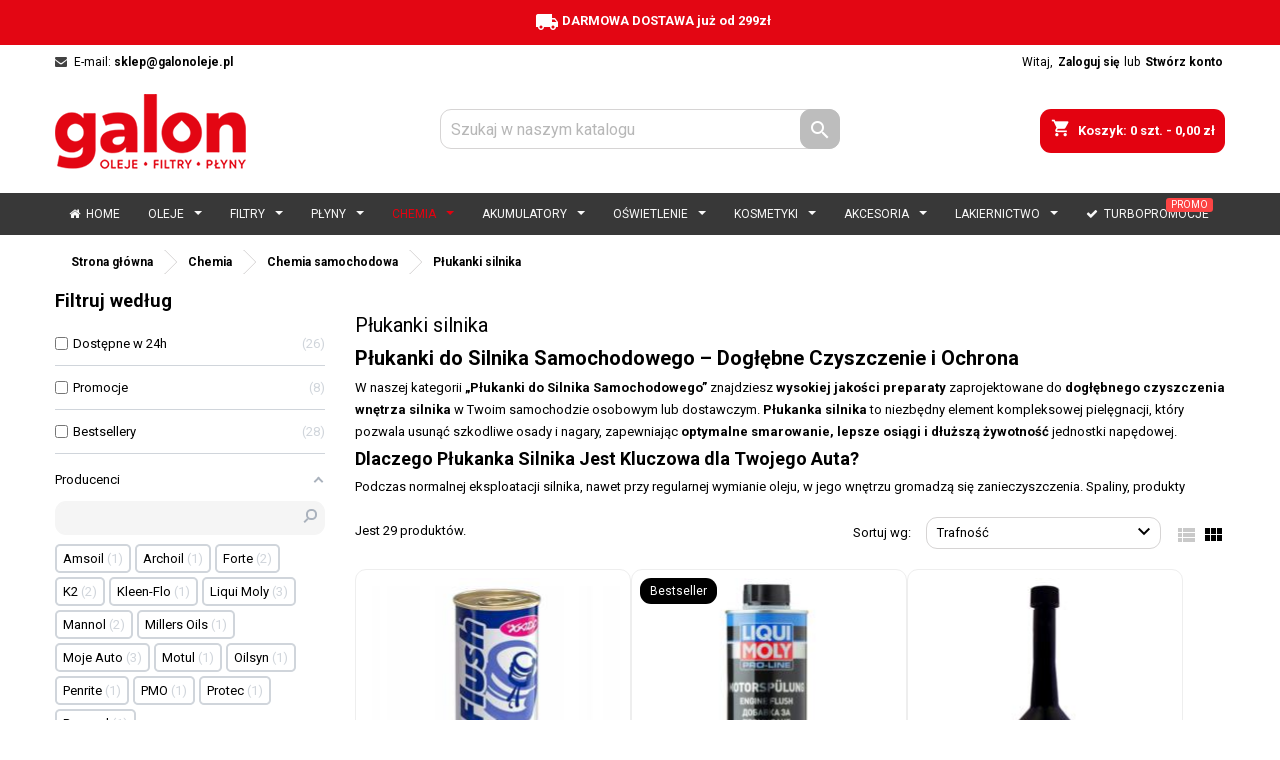

--- FILE ---
content_type: text/html; charset=utf-8
request_url: https://galonoleje.pl/index.php
body_size: 371
content:
[{"id_index":"2945053-0-2","id_product":2945053,"id_attribute":0,"id_lang":2,"id_category":668,"category_path":["Strona g\u0142\u00f3wna","Chemia","Chemia samochodowa","P\u0142ukanki silnika"],"name":"XADO Vita Flush Intensive 250ml - p\u0142ukanka silnika","attributes":[],"id_manufacturer":96,"manufacturer_name":"Xado","price_sale":32,"price_sale_tax_excl":26.02,"price_main":32,"price_main_tax_excl":26.02,"is_available":true,"condition":"new","ean":"4820024942898","isbn":"1","mpn":"XA40101 XA40201","upc":"","reference":"XA40101"},{"id_index":"424-0-2","id_product":424,"id_attribute":0,"id_lang":2,"id_category":668,"category_path":["Strona g\u0142\u00f3wna","Chemia","Chemia samochodowa","P\u0142ukanki silnika"],"name":"LIQUI MOLY Pro-Line Engine Flush 500ml - p\u0142ukanka silnika","attributes":[],"id_manufacturer":9,"manufacturer_name":"Liqui Moly","price_sale":36.9,"price_sale_tax_excl":30,"price_main":36.9,"price_main_tax_excl":30,"is_available":true,"condition":"new","ean":"4100420208102","isbn":"4","mpn":"2662","upc":"","reference":"P\u0141Y000025"},{"id_index":"447-0-2","id_product":447,"id_attribute":0,"id_lang":2,"id_category":668,"category_path":["Strona g\u0142\u00f3wna","Chemia","Chemia samochodowa","P\u0142ukanki silnika"],"name":"MILLERS OILS Engine Flush 250ml - p\u0142ukanka silnika","attributes":[],"id_manufacturer":11,"manufacturer_name":"Millers Oils","price_sale":24.9,"price_sale_tax_excl":20.24,"price_main":24.9,"price_main_tax_excl":20.24,"is_available":true,"condition":"new","ean":"","isbn":"2","mpn":"5777","upc":"","reference":"DOD000030"}]

--- FILE ---
content_type: text/html; charset=utf-8
request_url: https://galonoleje.pl/module/freeshippingamountdisplay/block
body_size: 239
content:
{"cartHTML":"\n<div class=\"row shipping-amount-display cart \">\n\t<div class=\"inner\">\n\t\t<p class=\"text\">\n\t\t\t<span class=\"line\">\n\t\t\t\t<span class=\"filled-line\" style=\"width: 0%; background: #e31d27;\">\n\t\t\t\t\t<span class=\"truck\"><i class=\"material-icons\" style=\"padding-left: 12px;\">local_shipping<\/i><\/span>\n\t\t\t\t<\/span>\n\t\t\t<\/span>\n\t\t\t\t\t\t\t<strong>Do darmowej dostawy brakuje:<\/strong>\n\t\t\t\t<span class=\"price\">299,00\u00a0z\u0142<\/span>\n\t\t\t\t\t<\/p>\n\t<\/div>\n<\/div>\n","customHTML":"\n<div class=\"row shipping-amount-display custom \">\n\t<div class=\"inner\">\n\t\t<p class=\"text\">\n\t\t\t<span class=\"line\">\n\t\t\t\t<span class=\"filled-line\" style=\"width: 0%; background: #e31d27;\">\n\t\t\t\t\t<span class=\"truck\"><i class=\"material-icons\" style=\"padding-left: 12px;\">local_shipping<\/i><\/span>\n\t\t\t\t<\/span>\n\t\t\t<\/span>\n\t\t\t\t\t\t\t<strong>Do darmowej dostawy brakuje:<\/strong>\n\t\t\t\t<span class=\"price\">299,00\u00a0z\u0142<\/span>\n\t\t\t\t\t<\/p>\n\t<\/div>\n<\/div>\n","productHTML":"\n<div class=\"row shipping-amount-display product \">\n\t<div style=\"margin-bottom: 25px;\">\n\t\t<p class=\"text\">\n\t\t<strong>Dostawa ju\u017c od:<\/strong>\n\t\t\t<a target=\"_blank\" href=\"\/content\/26-koszty-dostawy-i-platnosci\"><span class=\"price\"> 7,99 z\u0142 <span class=\"material-icons\">info<\/a><\/span><\/span><\/a>\n\t\t<\/p>\n\t<\/div>\n\t<div class=\"inner\">\n\t\t<p class=\"text\">\n\t\t\t<span class=\"line\">\n\t\t\t\t<span class=\"filled-line\" style=\"width: 0%; background: #e31d27;\">\n\t\t\t\t\t<span class=\"truck\"><i class=\"material-icons\" style=\"padding-left: 12px;\">local_shipping<\/i><\/span>\n\t\t\t\t<\/span>\n\t\t\t<\/span>\n\t\t\t\t\t\t\t<strong>Do darmowej dostawy brakuje:<\/strong>\n\t\t\t\t<span class=\"price\">299,00\u00a0z\u0142<\/span>\n\t\t\t\t\t<\/p>\n\t<\/div>\n<\/div>\n"}

--- FILE ---
content_type: application/javascript
request_url: https://ruch-osm.sysadvisors.pl/widget.js
body_size: 8422
content:
if(!window.fetch) {
  var req = new XMLHttpRequest();
  req.open('GET', 'https://cdnjs.cloudflare.com/polyfill/v3/polyfill.js?version=4.8.0&features=fetch', false);
  req.send();
  eval(req.responseText);
}
if(!window.Promise) {
  var req = new XMLHttpRequest();
  req.open('GET', 'https://cdnjs.cloudflare.com/polyfill/v3/polyfill.js?version=4.8.0&features=Promise', false);
  req.send();
  eval(req.responseText);
}

var RuchWidget = function (el, opts, jquery) {
	this.env = {
		baseLink : 'https://ruch-osm.sysadvisors.pl/',
		isSandbox: 0,
		isCodFilter: 0,
		isPointTypeFilter: 0,
		isDeliveryFilter: 0,
        initialDelivery: 0,
		initialType: 'ALLTYPE',
	};

	if (opts.loadCb) this.loadCb = opts.loadCb;
	if (opts.selectCb) this.selectCb = opts.selectCb;
	if (opts.initialAddress) this.initialAddress = opts.initialAddress;
	if (opts.sandbox) this.sandbox = opts.sandbox;
	if (opts.baseLink) this.base = opts.baseLink;
	if (opts.showCodFilter) this.showCodFilter = opts.showCodFilter;
	if (opts.showPointTypeFilter) this.showPointTypeFilter = opts.showPointTypeFilter;
	if (opts.showDeliveryFilter) this.showDeliveryFilter = opts.showDeliveryFilter;
	if (opts.initialDelivery ) this.selectedDelivery = opts.initialDelivery;
	if (opts.initialType) this.selectedType = opts.initialType;
	if (opts.readyCb) this.readyCb = opts.readyCb;
	if (typeof opts.animation !== 'undefined') this.animation = opts.animation;

	this.base = (this.base) ? this.base : this.env['baseLink'];
	this.url = this.base + 'api.php';
	this.el = null;
	this.allpts = [];
	this.pts = null;
	this.pts_ind = null;
	this.apkt = -1;
	this.tune = false;
	this.map = null;
	this.provider = null;
	this.searchMark = null;
	this.listMax = 500;
	this.listLen = 30;
	this.laDegKm = 111.2;
	this.loDegKm = 68.5;
	this.maxDist = 12;
	this.maxTested = 20;
	this.testedShow = 5;
	this.icons = {};
	this.icons_b = {};
	this.type_i = ['R', 'P', 'U', 'A'];
	this.type_png = {'R': 'marker-icon-orlen.png', 'P': 'marker-icon-orlen.png', 'U': 'marker-icon-orlen.png', 'A': 'marker-icon-orlen.png'};
	this.type_txt = {'R': 'Kiosk/Salonik', 'P': 'Punkt partnerski', 'U': 'Punkt partnerski', 'A': 'Orlen Paczka'};
	this.type_filter = {'PSD': 'Punkt Sprzedaży Detalicznej', 'PSP': 'Punkt Sprzedaży Prasy', 'PPP': 'Punkt pozaprasowy', 'APM': 'APM'};
	this.methods = null;
	this.prices = {};
	this.markerClusters = null;
	this.mks = [];
	this.mks_i = {};
	this.tested = [];
	this.selected = null;
	this.type = ['R', 'P', 'U', 'A'];
	this.type_st = ['R', 'P', 'U', 'A'];
	this.type_api = [];
    this.ptmap = {};
	this.map_y = 500;
	this.state = 0;
	this.notfound = false;
	this.filtering = false;
	this.txt_error = 'Wystąpił błąd wczytywania listy punktów. Odśwież stronę aby spróbować ponownie.';
	this.txt_zoomin = 'Przybliż mapę, aby wyświetlić listę punktów';
	this.txt_select = 'Wybierz ten punkt';
	this.txt_search = 'Wpisz miasto lub kod';
	this.pr = 'id-' + Math.floor(new Date().valueOf() * Math.random()) + '-';
	this.showCodFilter = (this.showCodFilter) ? this.showCodFilter : this.env['isCodFilter'];
	this.showPointTypeFilter = (this.showPointTypeFilter) ? this.showPointTypeFilter : this.env['isPointTypeFilter'];
	this.showDeliveryFilter = (this.showDeliveryFilter) ? this.showDeliveryFilter : this.env['isDeliveryFilter'];

	this.cod = 0;
	this.selectedType = (this.selectedType) ? this.selectedType : this.env['initialType'];
	this.selectedDelivery = (this.selectedDelivery) ? this.selectedDelivery : this.env['initialDelivery'];
	this.loadCb = (this.loadCb) ? this.loadCb : null;
	this.readyCb = (this.readyCb) ? this.readyCb : null;
	this.selectCb = (this.selectCb) ? this.selectCb : null;
	this.initialAddress = (this.initialAddress) ? this.initialAddress : '';
	this.animation = (this.animation) ? this.animation : 400;
	this.sandbox = (this.sandbox) ? this.sandbox : this.env['isSandbox'];

    if (typeof(jquery) !== 'undefined') this.jq = jquery;
	else 
	   if (typeof($) !== 'undefined') this.jq = $;
	if (typeof(this.jq) === 'undefined') {
	   alert('Niedostępna biblioteka JQuery');
	   return;
	}
	if (this.el != null) return false;
	this.el = el;
};

RuchWidget.prototype.constructor = RuchWidget;

RuchWidget.prototype.init = function () {
	this.jq('#' + this.el).hide();
	var r1 = '<div id="' + this.pr + 'ruch_container"><div class="ruch_widget" id="' + this.pr + 'ruch_widget"></div><input type="hidden" name="' + this.pr + 'ruch_selpkt" id="' + this.pr + 'ruch_selpkt" /><br/><div class="ruch_title" id="' + this.pr + 'ruch_selpkt_desc" style=""></div></div>';
	this.jq(r1).appendTo(this.jq('#' + this.el));
	var r2 = '<div class="searchBar" id="' + this.pr + 'searchBar"><div class="ruch_widget_inp_wrapper"><input placeholder="' + this.txt_search + '" type="text" id="' + this.pr + 'ruch_widget_inp" class="ruch_widget_inp"/><div class="suggestion_wrapper" id="' + '#' + this.pr + 'suggestion_wrapper"></div></div><button type="submit" id="' + this.pr + 'ruch_widget_but_s" class="ruch_widget_but_s">Pokaż</button><div class="ruch_search_status" id="' + this.pr + 'ruch_search_status"></div><div class="searchBar__location" id="' + this.pr + 'ruch_widget_lok_link">Lokalizuj mnie</div></div><button type="submit" id="' + this.pr + 'ruch_widget_but_all" class="ruch_widget_but_all" style="display: none;">Pokaż wszystkie</button>';
	var r3 = '<div class="ruch_widget_filter"><div id="codFilter" class="ruch_widget_filter_wrapper"><div class="ruch_widget_filter_desc">Pokaż punkty:</div><select id="' + this.pr + 'ruch_widget_filter_f1" name="' + this.pr + 'ruch_widget_filter_f1" class="ruch_widget_filter_f1"><option value="0">Wszystkie</option><option value="1">Tylko obsługujące COD</option></select></div><div id="pointTypeFilter" class="ruch_widget_filter_wrapper"><div class="ruch_widget_filter_desc">Rodzaj punktu:</div><select id="' + this.pr + 'ruch_widget_filter_f2" name="' + this.pr + 'ruch_widget_filter_f2" class="ruch_widget_filter_f1"></select></div><div id="deliveryFilter" class="ruch_widget_filter_wrapper"><div class="ruch_widget_filter_desc">Rodzaj dostawy:</div><select id="' + this.pr + 'ruch_widget_filter_f3" name="' + this.pr + 'ruch_widget_filter_f3" class="ruch_widget_filter_f1"><option value="0">Wszystkie</option><option value="1">Prasa</option><option value="2">Kurier</option></select></div></div><div class="ruch_sidebar" id="' + this.pr + 'ruch_widget_panel_div"></div><div class="map" id="' + this.pr + 'ruch_widget_map" class="ruch_widget_map"></div>';
	this.jq('#' + this.pr + 'ruch_widget').html('<img id="' + this.pr + 'loading-smmap" src="' + this.base + 'img/busy.gif" class="loading-smmap"/>' + r2 + r3 + '');
	this.jq('#' + this.pr + 'ruch_widget').on('click', function (event) {event.stopPropagation();});
	this.jq('#' + this.pr + 'ruch_widget_map').height(this.map_y);
	this.showButtons();
	if(typeof LRW !== 'undefined') this.init2();
	else { 
		var _this = this;
		this.jq.ajax({
			success: function() {
				_this.init2();
			},
			error: function (jqXHR, textStatus, errorThrown) {
				console.log('status=' + textStatus + ", error=" + errorThrown);
				alert('Błąd wczytywania bibliotek');
			},
			url: this.base + 'leaflet/bundle.js',
			dataType: "script",
			showLoader: true,
			cache: true
		});
	}
	this.hideElement();
};

RuchWidget.prototype.init2 = function () {
	this.map = LRW.map(this.pr + 'ruch_widget_map', {
		center: [52.229823, 21.011721],
		zoom: 13,
		gestureHandling: true
	});
	LRW.tileLayer('https://ruch-osm.sysadvisors.pl/{z}/{x}/{y}.png', {
		attribution: '&copy; <a href="https://www.openstreetmap.org/copyright">OpenStreetMap</a> contributors',
		maxZoom: 17
	}).addTo(this.map);

	var _this = this;
	this.jq('#' + this.pr + 'ruch_widget_lok_link').click(function () {
		_this.getLocation(_this);
	});
	this.jq('#' + this.pr + 'ruch_widget_all_link').click(function () {
		_this.buttonAll();
	});
	this.markerClusters = LRW.markerClusterGroup({
		showCoverageOnHover: false,
		chunkedLoading: true
	});
	if (this.loadCb) this.loadCb();
	this.loadPts();

	var OpenStreetMapProvider = window.GeoSearch.OpenStreetMapProvider;
	this.provider = new OpenStreetMapProvider({
		params: {
			'accept-language': 'pl',
			'countrycodes': 'pl'
		}
	});

	this.jq('#' + this.pr + 'ruch_widget_but_s').click(function (event) {
		event.preventDefault();
		_this.search();
	});
	this.jq('#' + this.pr + 'ruch_widget_inp').keypress(function (event) {
		if(event.which == 13) {
			var selectedAddressId = _this.jq('.suggestion_wrapper > .selected').attr('id');
			if (selectedAddressId)
			{
				selectedAddressIndex = selectedAddressId.slice(-1);
				_this.rewriteSuggestionsToSearchInput(selectedAddressIndex);
			} else {
				_this.search();
				return false;
			}

		}
	});
	this.suggestionVisibility();
	this.jq('#' + this.pr + 'ruch_widget_but_all').click(function (event) {
		event.preventDefault();
		if(!_this.filtering) return false;
		_this.reload();
		return false;
	});
	this.jq('#' + this.pr + 'ruch_widget_filter_f1').change(function (event) {
		event.preventDefault();
		_this.showWidget(parseInt(_this.jq('#' + _this.pr + 'ruch_widget_filter_f1').val()), _this.prices, _this.methods, 0);
		return false;
	});

	this.jq('#' + this.pr + 'ruch_widget_filter_f2').change(function (event) {
		event.preventDefault();
		_this.setPointType(_this.jq('#' + _this.pr + 'ruch_widget_filter_f2').val(), 1);
		return false;
	});

	this.jq('#' + this.pr + 'ruch_widget_filter_f3').change(function (event) {
		event.preventDefault();
		_this.setDelivery(_this.jq('#' + _this.pr + 'ruch_widget_filter_f3').val(), 1);
		return false;
	});
};

RuchWidget.prototype.suggestionVisibility = function () {
	var _this = this;
	//close suggestion start
	_this.jq('.suggestion_wrapper').hide();
	this.jq('#' + this.pr + 'ruch_widget').click(function (event) {
		if (_this.jq(event.target).closest('#' + _this.pr + 'ruch_widget_inp ,#'+ _this.pr + 'suggestion_wrapper').length == 0) {
			_this.jq('.suggestion_wrapper').hide();
		}
	});

	this.jq(document).click(function(evt) {
		_this.jq('.suggestion_wrapper').hide();
	})
	//close suggestion end

	this.jq('#' + this.pr + 'ruch_widget_inp').on('input', function() {
		if(event.which != 13) {
		    if(_this.notfound) {
		        _this.jq('#' + _this.pr + 'ruch_search_status').html('');
		        _this.notfound = false;
		    }
			var userInput = _this.jq('#' + _this.pr + 'ruch_widget_inp').val();
			fittingPktResoult = [];
			if (userInput.length > 2)
			{
				fittingPktResoult = _this.checkAddressInPkt(userInput);
				_this.createSugetionContainer(fittingPktResoult, userInput);
			}

			if (fittingPktResoult.length > 0)
			{
				_this.jq('.suggestion_wrapper').show();
			} else {
				_this.jq('.suggestion_wrapper').hide();
			}
		}
	});
}

RuchWidget.prototype.suggestionEvent = function () {
	suggestionCount = this.jq('.suggestion_wrapper').find('div').length;

	var _this = this;
	for (let i = 0; i < suggestionCount; i++) {
		this.jq('#' + this.pr + 'suggestion_container_' + i).click(function() {
			event.preventDefault();
			return function () {
				_this.rewriteSuggestionsToSearchInput(i);
			}
		}(i))
	};
}

RuchWidget.prototype.rewriteSuggestionsToSearchInput = function (suggestionIndex) {
	var suggestionAddress = this.jq('#' + this.pr + 'suggestion_container_' + suggestionIndex + ' p').html();
	suggestionAddress = suggestionAddress.replaceAll('<span class="highlight">','');
	suggestionAddress = suggestionAddress.replaceAll('</span>','');
	this.jq('#' + this.pr + 'ruch_widget_inp').val(suggestionAddress);
	this.search();
};

RuchWidget.prototype.checkAddressInPkt = function (userInput) {
	var preparedUserInput = this.prepareStringToSearch(userInput);
	var fittingPkt = [];


	if (preparedUserInput == '')
	{
		return fittingPkt;
	}
	var wordArray = preparedUserInput.split(' ');

	this.pts.forEach((pkt) => {
		var fit = true;
		for (let word of wordArray) {
			if (pkt.a_al.toLowerCase().includes(word))
			{
				continue;
			}
			if (pkt.a_c.toLowerCase().includes(word))
			{
				continue;
			}
			if (pkt.a_pc.toLowerCase().includes(word))
			{
				continue;
			}
			fit = false;
			break;
		}

		if (fit)
		{
			fittingPkt.push(pkt);
		}
	});

	return fittingPkt;
}

RuchWidget.prototype.createSugetionContainer = function (fittingPkt, userInput) {
	var suggestion_html = '';
	for (let i = 0; i < fittingPkt.length; i++) {
		var addressString = fittingPkt[i].a_c + ' ' + fittingPkt[i].a_al + ' ' + fittingPkt[i].a_pc;
		highlightAddress = this.sugetionHighLight(addressString, userInput);
		suggestion_html = suggestion_html + '<div class="suggestion" id="'+ this.pr + 'suggestion_container_' + i + '"><p>' + highlightAddress + '</p></div>';
	}

	this.jq('.suggestion_wrapper').html(suggestion_html);
	this.suggestionEvent();
}

RuchWidget.prototype.sugetionHighLight = function (stringToHighLight, userInput) {
	var preparedUserInput = this.prepareStringToSearch(userInput);
	var wordArray = preparedUserInput.split(' ');
	var indexLenghtArray = [];
	for (let word of wordArray) {
		if (word && word != '') {
			indexArray = this.getAllIndexesOfSubstring(stringToHighLight ,word);
			indexLenghtArray.push( {indexArray: indexArray, wordLength: word.length})
		}

	}
	highlightText = userInput;
	if (indexLenghtArray.length) {
		charIndexArray = this.suggestionLetterIndexToHighlight(stringToHighLight, indexLenghtArray);
		highlightText = this.suggestionLetterHighlight(stringToHighLight, charIndexArray);
	}
	return highlightText;
}

RuchWidget.prototype.getAllIndexesOfSubstring = function (searchString, subString) {
	lowerCaseSearchString = searchString.toLowerCase();
	var indexArray = [];
	i = 0
	do {
		substringIndex = lowerCaseSearchString.indexOf(subString, i);

		if (substringIndex != -1)
		{
			indexArray.push(substringIndex);
		}

		i = substringIndex + 1;
	} while (substringIndex != -1);
	return indexArray;
}

RuchWidget.prototype.suggestionLetterIndexToHighlight = function (stringToHighLight, indexLenghtArray) {
	charArray = Array(stringToHighLight.length);
	for (let i = 0; i < charArray.length; i++) {
		charArray[i] = 0;
	};

	indexLenghtArray.forEach((indexLenght) => {
		for (let i = 0; i < indexLenght.indexArray.length; i++) {
			for (let y = 0; y < indexLenght.wordLength; y++) {
				charArray[indexLenght.indexArray[i] + y] = 1;
			}
		}
	});
	return charArray;
}

RuchWidget.prototype.suggestionLetterHighlight = function (stringToHighLight, charIndexArray) {
	highlightText = '';

	for (let i = 0; i < charIndexArray.length; i++) {
		if (charIndexArray[i] == 1) {
			highlightText = highlightText + '<span class="highlight">' + stringToHighLight[i] +'</span>';
		} else {
			highlightText = highlightText + stringToHighLight[i];
		}
	}

	return highlightText;
}

RuchWidget.prototype.prepareStringToSearch = function (value) {
	var str = value.trimStart();
	str = str.trimEnd();
    str = str.replaceAll('.', ' ');
	str = str.replace(/\s\s+/g, ' ');
	str = str.replaceAll(',', '');
	str = str.toLowerCase();
	return str;
}

RuchWidget.prototype.init3 = function (resp) {
	if (resp.error) {
		this.state = 9;
	}
	else {
		this.state = 2;
		this.allpts = resp.pts;
		this.ptmap = resp.pt;
		this.map.addLayer(this.markerClusters);
		LRW.Icon.Default.prototype.options.iconUrl = 'marker-icon.png';
		LRW.Icon.Default.prototype.options.shadowSize = [0,0];
		LRW.Icon.Default.prototype.options.iconRetinaUrl = 'marker-icon.png';
		LRW.Icon.Default.prototype.options.shadowUrl = 'marker-icon.png';
		for (var i = 0; i < this.type_i.length; i++) {
			var t = this.type_i[i];
			this.icons[t] = LRW.icon({
				iconUrl: this.base + 'img/' + this.type_png[t],
				className: 'ruch_widget_icon',
				iconSize: [64, 64],
				iconAnchor: [32, 62],
				popupAnchor: [0, -28]
			});
			this.icons_b[t] = LRW.icon({
				iconUrl: this.base + 'img/' + this.type_png[t],
				className: 'ruch_widget_icon_b',
				iconSize: [64, 64],
				iconAnchor: [32, 62],
				popupAnchor: [0, -28]
			});
		}
		if (this.readyCb) this.readyCb();
	}
};

RuchWidget.prototype.hideElement = function () {

	if (this.showCodFilter == 0) {
        var el = document.getElementById("codFilter"); 
        if(el != null) el.classList.add('hide_element');
	}

	if (this.showPointTypeFilter == 0) {
        var el = document.getElementById("pointTypeFilter"); 
		if(el != null) el.classList.add('hide_element');
	}

	if (this.showDeliveryFilter == 0) {
        var el = document.getElementById("deliveryFilter"); 
        if(el != null) el.classList.add('hide_element');
		
	}
}

RuchWidget.prototype.filterPts = function (setStart) {
	this.pts = [];

    var ptmap_keys = Object.keys(this.ptmap);
    this.jq('#' + this.pr + 'ruch_widget_filter_f2').empty();
    this.jq('#' + this.pr + 'ruch_widget_filter_f2').append('<option value="ALLTYPE">Wszystkie</option>');
    for(var i = 0; i < ptmap_keys.length; i++) {
        var key = ptmap_keys[i];
        if(this.type_st.indexOf(key) == -1) continue;
        for(var j = 0; j < this.ptmap[key].length; j++) {
            this.type_api.push(this.ptmap[key][j]);
            this.jq('#' + this.pr + 'ruch_widget_filter_f2').append('<option value="' + this.ptmap[key][j] + '">' + (this.type_filter[this.ptmap[key][j]] ? this.type_filter[this.ptmap[key][j]] : this.ptmap[key][j]) + '</option>')
        }
    }
    this.jq('#' + this.pr + 'ruch_widget_filter_f2 option[value="' + this.selectedType + '"]').attr('selected', 'selected');
    this.jq('#' + this.pr + 'ruch_widget_filter_f3 option[value="' + this.selectedDelivery + '"]').attr('selected', 'selected');
    this.jq('#' + this.pr + 'ruch_widget_filter_f2').val(this.selectedType);

	var ptsAux = this.allpts;
	ptsAux = this.filterType(ptsAux);
	ptsAux = this.filterDelivery(ptsAux);

    j = 0;
	for (var i = 0; i < ptsAux.length; i++) {
		var p = ptsAux[i];
		if((this.cod == 0) || (p.hasOwnProperty('c') && p.c == 1)) {
			p.j = j;
			this.pts[j] = p;
			j++;
		}
	}

	var _this = this;
	this.showPts();
	this.map.on('popupopen', function(e) {_this.popopen(e.popup);});
	this.map.on('popupclose', function() {_this.popclose();});
	this.map.on('resize', function() {_this.loadList();});
	this.map.on('zoomend', function() {_this.loadList();});
	this.map.on('moveend', function() {_this.loadList();});
	//		this.map.on('resize', function() {_this.loadList();});
	if ((this.initialAddress != '') && setStart) {
		if ((this.pts_ind != null) && (this.pts_ind[this.initialAddress.toUpperCase()] != null)) {
			var po = this.pts_ind[this.initialAddress.toUpperCase()];
			this.map.setView([po.la, po.lo], 15);
		} else {
			this.provider.search({
				query: this.initialAddress
			}).then(function(results) {
				if (results.length != 0) {
					var r = results[0];
					_this.tune = true;
					_this.markerClusters.clearLayers();
					_this.map.setView([r.y, r.x], 15);
					_this.markerClusters.addLayers(_this.mks);
					_this.loadList();
				}
			});
		}
	} else if(!setStart && this.cod) this.tune = true;
	this.loadList();
};

RuchWidget.prototype.filterType = function (pts) {
	let filteredPts;

	if (this.type_api.includes(this.selectedType)) filteredPts = pts.filter((p) => { return p.r === this.selectedType })
	else filteredPts = pts;

	return filteredPts;
}

RuchWidget.prototype.filterDelivery = function (pts) {
	let regex;
	let filteredPts;

	switch (this.selectedDelivery.toString()) {
		case '1':
			regex = new RegExp('-+.*-+[0-9][0-9]-+', 'i');
			filteredPts = pts.filter((d) => { return regex.test(d.id) })
			break;
		case '2':
			// regex = new RegExp('-+.*-+[a-z][a-z]-+', 'i');
			regex = new RegExp('-+.*-+[0-9][0-9]-+', 'i');
			filteredPts = pts.filter((d) => { return !regex.test(d.id)})
			break;
		default:
			filteredPts = pts;
	}

	return filteredPts;
}

RuchWidget.prototype.showWidget = function (cod, prices, methods, setStart) {
    cod = parseInt(cod);
    var chcod = false;
    if (typeof(setStart) === 'undefined') setStart = 1;
    if(this.cod != cod) {
	    this.cod = cod;
	    chcod = true;
	}
	this.prices = prices;
	this.methods = methods;
	this.type_st = Object.keys(prices);
	this.jq('#' + this.pr + 'ruch_widget_filter_f1 option[value="' + (1 - this.cod) + '"]').removeAttr('selected');
	this.jq('#' + this.pr + 'ruch_widget_filter_f1 option[value="' + this.cod + '"]').attr('selected', 'selected');
	this.jq('#' + this.pr + 'ruch_widget_filter_f1').val(this.cod);

	this.reload(setStart);
};

RuchWidget.prototype.setPointType = function (type, needReload) {
	this.jq('#' + this.pr + 'ruch_widget_filter_f2 option[value="' + this.selectedType + '"]').removeAttr('selected');
	this.selectedType = type.toUpperCase();
	if(needReload === 1) this.reload(1);
};

RuchWidget.prototype.setDelivery = function (delivery, needReload) {
	this.jq('#' + this.pr + 'ruch_widget_filter_f3 option[value="' + this.selectedDelivery + '"]').removeAttr('selected');
	this.selectedDelivery = delivery;
	this.jq('#' + this.pr + 'ruch_widget_filter_f3 option[value="' + this.selectedDelivery + '"]').attr('selected', 'selected');
    if(needReload === 1) this.reload(1);
};

RuchWidget.prototype.hideWidget = function () {
	if (this.animation == 0) this.jq('#' + this.el).hide();
	else this.jq('#' + this.el).slideUp(this.animation);
};

RuchWidget.prototype.isVisible = function () {
    return this.jq('#' + this.el).is(":visible");
};

RuchWidget.prototype.show = function () {
	if (this.animation == 0) this.jq('#' + this.el).show();
	else this.jq('#' + this.el).slideDown(this.animation);
	this.map.invalidateSize();
};

RuchWidget.prototype.reload = function (setStart ) {
    if (typeof(setStart) === 'undefined') setStart = 1;
	if(this.state < 2) return;

	this.filtering = false;
	this.jq('#' + this.pr + 'searchBar').show();
	this.jq('.ruch_widget_filter').show();
	this.jq('#' + this.pr + 'ruch_widget_but_all').hide();

	this.pts_ind = null;
	this.mks = [];
	this.mks_i = [];
	this.select(null);
	this.apkt = -1;
	this.markerClusters.clearLayers();
	this.show();
	this.filterPts(setStart);	
};

RuchWidget.prototype.loadList = function () {
	if(this.state == 9) {
		this.jq('#' + this.pr + 'ruch_widget_panel_div').html(this.txt_error);
		return;
	}
	if(this.tune && !this.tuneZoom()) return;
	this.tune = false;
	var l = [];
	var c = this.map.getCenter();
	var bo = this.map.getBounds();
	var n = 0;
    var p1 = null;
    if(this.searchMark) p1 = this.searchMark.getLatLng();
	for (var i = 0; i < this.mks.length; i++) {
		var mk = this.mks[i];
		if (bo.contains(mk.getLatLng())) {
			n++;
			if (n > this.listMax) {
				this.jq('#' + this.pr + 'ruch_widget_panel_div').html(this.txt_zoomin);
				return;
			}
			var html = mk._popup.getContent();
            var dist = '';
			var id = this.jq(html).find('button').attr('id');
			var t = id.split("_");
			var p = this.pts[t[1]];
			var p2 = LRW.latLng(p.la, p.lo);
			var b = null;
			if(p1 && p2) dist = '<br/>Od szukanego punktu: ' + (Math.ceil(p1.distanceTo(p2).toFixed(0)/100) / 10) + ' km';
			else dist = '';
			if (this.apkt != t[1]) b = '<button id="' + this.pr + 'l_' + t[1] + '" class="mapPoint__confirm ruch_widget_l" type="button">' + this.txt_select + '</button>';
			else b = '<div id="' + this.pr + 'ruch_widget_tu" class="ruch_widget_tu">Odbieram tutaj</div>';
			var txt = '<div id="' + this.pr + 'ldiv_' + t[1] + '" class="mapPoint ruch_widget_ldiv"><div class="mapPoint__title">' + this.type_txt[p.t] +
				'</div><div class="mapPoint__street">' + p.a +
				(p.h ? '<br/>' + p.h : '') +
				'</div><div class="mapPoint__time">Otwarte: ' + p.o + '<span class="ruch_widget_distance">' + dist + '</span></p>' +
				'</div><div class="mapPoint__price">Koszt dostawy do punktu: ' + this.prices[p.t] +
				' zł</div>' + b + '</div>';
			//var x = c.lat - p.la;
			//var y = c.lng - p.lo;
			var d = c.distanceTo(p2)
			//var d = x * x + y * y;
			l.push({
				d: d,
				txt: txt
			});
		}
	}
	l.sort(function (a, b) {
		return a.d - b.d;
	});
	var l1 = [];
	var m = l.length;
	if (m > this.listLen) m = this.listLen;
	for (var i = 0; i < m; i++) l1.push(l[i].txt);
	var s = l1.join('');
	this.jq('#' + this.pr + 'ruch_widget_panel_div').html(s);
	var _this = this;
	this.jq('.ruch_widget_l').click(function () {
		var id = _this.jq(this).attr('id');
		var pkt = _this.id2pkt(id);
		if(_this.testSelected(pkt)) {
			_this.map.closePopup();
			var t = id.split("_");
			var oldApkt = _this.apkt;
			_this.apkt = t[1];
			_this.genPopup(t[1]);
			if (oldApkt > -1)
			{
				_this.genPopup(oldApkt);
			}
			_this.loadList();
			_this.select(pkt);
			if(_this.filtering) _this.reload();
		}
		// _this.map.setView([pkt.la, pkt.lo], 18);
		// _this.mks[id.split("_")[1]].openPopup();
	});
	this.jq('.ruch_widget_ldiv').click(function () {
		var p = _this.id2pkt(_this.jq(this).attr('id'));
		_this.map.setView([p.la, p.lo], 15);
	});
	this.jq('.ruch_widget_ldiv').mouseenter(function () {
		var p = _this.id2pkt(_this.jq(this).attr('id'));
		var t = _this.jq(this).attr('id').split("_");
		_this.mks_i[t[1]].setIcon(_this.icons_b[p.t]);
	});
	this.jq('.ruch_widget_ldiv').mouseleave(function () {
		var p = _this.id2pkt(_this.jq(this).attr('id'));
		var t = _this.jq(this).attr('id').split("_");
		_this.mks_i[t[1]].setIcon(_this.icons[p.t]);
	});
};

RuchWidget.prototype.showPts = function () {
	if(this.state == 9) {
		this.jq('#' + this.pr + 'ruch_widget_panel_div').html(this.txt_error);
		return;
	}

	this.mks = [];
	this.mks_i = {};
	this.pts_ind = new Object();
	this.jq('#' + this.pr + 'loading-smmap').show();
	for (var i = 0; i < this.pts.length; i++) this.genPopup(i);
	this.jq('#' + this.pr + 'loading-smmap').hide();
	this.markerClusters.addLayers(this.mks);
};

RuchWidget.prototype.genPopup = function (i) {
	var p = this.pts[i];
	if ((this.type.indexOf(p.t) == -1) || (this.type_st.indexOf(p.t) == -1)) return;
	this.pts_ind[p.id.toUpperCase()] = p;
	var b;
	if (this.apkt != i) {
		b = '<button id="' + this.pr + 'p_' + i + '" class="ruch_widget_p" type="button">Wybierz ten punkt</button>';
		if (this.prices[p.t] != null) b += '<button id="' + this.pr + 'p_' + i + '_b" class="ruch_widget_k1" style="display: none;" type="button">Koszt dostawy do punktu: ' + this.prices[p.t] + ' zł</button>';
	}
	else {
		b = '<button id="' + this.pr + 'p_' + i + '_b" class="ruch_widget_k1" type="button">Koszt dostawy do punktu: ' + this.prices[p.t] + ' zł</button>';			
	}
	var popup = '<div class="mapPoint_popup" id="' + this.pr + 'pdiv_' + i + '"><b>' + this.type_txt[p.t] +
		'</b>' + '<p class="mapPoint_addres">' + p.a + 
		(p.h ? '<br/>' + p.h : '') + '</p>' +
		'<p class="mapPoint_time unset_margin_bottom">Otwarte: ' + p.o + '</p><p class="ruch_widget_distance unset_margin_top">&zwnj;</p><p class="mapPoint_psd">' + p.r + ' ' + p.p + '</p>' + b + '</div>';
	var m;
	if(this.mks_i[i]) m = this.mks_i[i];
	else {
		m = LRW.marker([p.la, p.lo], {
			icon: this.icons[p.t]
		});		
		this.mks.push(m);
		this.mks_i[i] = m;
	}
	m.bindPopup(popup);
};

RuchWidget.prototype.popopen = function (popup) {
	this.loadList();
	var p1 = popup.getLatLng();
	if(p1 && this.searchMark) this.jq('.ruch_widget_distance').html('Od szukanego punktu: ' + (Math.ceil(this.searchMark.getLatLng().distanceTo(p1).toFixed(0)/100) / 10) + ' km');
	var _this = this;
	this.jq('.ruch_widget_p').click(function () {
		var id = _this.jq(this).attr('id');
		var pkt = _this.id2pkt(id);
		if(_this.testSelected(pkt)) {
			_this.jq(this).hide();
			_this.jq('#' + _this.pr + id + '_b').show();
			var t = id.split("_");
			var oldApkt = _this.apkt;
			_this.apkt = t[1];
			_this.genPopup(t[1]);
			if (oldApkt > -1)
			{
				_this.genPopup(oldApkt);
			}
			_this.loadList();
			_this.select(pkt);
			if(_this.filtering) _this.reload();
		}
	});
};

RuchWidget.prototype.popclose = function (e) {
	this.loadList();
};

RuchWidget.prototype.select = function (pkt) {
	this.selected = pkt;
	if(this.selectCb != null) {
		if(pkt != null) pkt.m = this.methods[pkt.t];
		this.selectCb(pkt);
	}
};

RuchWidget.prototype.testSelected = function (pkt) {
	this.testPts([pkt.id]);
	if(this.tested.length > 0) return true;

	var np = [];
	var j = 0;
	var max = this.maxDist * this.maxDist;
	for (var i = 0; i < this.pts.length; i++) {
		var p = this.pts[i];
		if(p.id == pkt.id) continue;
		var loKm = (p.lo - pkt.lo) * this.loDegKm;
		var laKm = (p.la - pkt.la) * this.laDegKm;
		var dS = loKm * loKm + laKm * laKm;
		if((dS <= max) && ((this.cod == 0) || (p.hasOwnProperty('c') && p.c == 1))) {
			np[j] = [dS, p];
			j++;
		}
	}
	np = np.sort(this.cmp);
	var l = np.length;
	if(l > this.maxTested) l = this.maxTested;
	var tp = [];
	j = 0;
	for(var i = 0; i < l; i++) {
		var p = np[i][1];
		tp[j] = p.id;
		j++;
	}
	this.testPts(tp);
	
	this.map.closePopup();
	
	var b1;
	var b2;
	var html;
	if(this.tested.length > 0) {
		b1 = '<button id="' + this.pr + 'f_' + pkt.j + '" class="ruch_widget_f" type="button">Wybierz inny</button>';
		b2 = '<button id="' + this.pr + 'p_' + pkt.j + '" class="ruch_widget_p" type="button">Wybierz ten</button>';		
		html = '<div class="mapPoint_popup" id="' + this.pr + 'popup_full"><b>Uwaga</b><br/><br/>Punkt zapełniony, wybierz inny bo paczka może iść dłużej lub zostać przekierowana<br/><br/>' + b1 + '<br/><br/>' + b2 + '</div>';
	}
	else {
		b2 = '<button id="' + this.pr + 'p_' + pkt.j + '" class="ruch_widget_p" type="button">Wybierz</button>';				
		html = '<div class="mapPoint_popup" id="' + this.pr + 'popup_full"><b>Uwaga</b><br/><br/>Punkt zapełniony, paczka może iść dłużej lub zostać przekierowana<br/><br/>' + b2 + '</div>';
	}
	LRW.popup().setLatLng([pkt.la, pkt.lo]).setContent(html).openOn(this.map);

	var _this = this;
	this.jq('.ruch_widget_p').click(function () {
		var id = _this.jq(this).attr('id');
		var pkt = _this.id2pkt(id);
		_this.map.closePopup();
		var t = id.split("_");
		_this.apkt = t[1];
		_this.genPopup(t[1]);
		_this.loadList();
		_this.select(pkt);
	});

	this.jq('.ruch_widget_f').click(function () {
		_this.map.closePopup();
		_this.pts = [];
		var j = 0;
		var l = _this.tested.length;
		if(l > _this.testedShow) l = _this.testedShow;
		var la = 0;
		var lo = 0;
		for (var i = 0; i < l; i++) {
			var p = _this.pts_ind[_this.tested[i].toUpperCase()];
			_this.pts[j] = p;
			la += 1 * p.la;
			lo += 1 * p.lo;
			j++;
		}
		la = la / l;
		lo = lo / l;
		_this.pts_ind = null;
		_this.mks = [];
		_this.mks_i = [];
		_this.markerClusters.clearLayers();
		_this.filtering = true;
		_this.showPts();
		
		_this.map.setView([la, lo], 15);
		var minLo = 999;
		var maxLo = 0;
		var minLa = 999;
		var maxLa = 0;
		for (var i = 0; i < _this.pts.length; i++) {
			var p = _this.pts[i];
			if(p.lo < minLo) minLo = p.lo;
			if(p.lo > maxLo) maxLo = p.lo;
			if(p.la < minLa) minLa = p.la;
			if(p.la > maxLa) maxLa = p.la;
		}
		_this.map.fitBounds([
			[minLa, minLo],
			[maxLa, maxLo]
		]);

		_this.jq('#' + _this.pr + 'searchBar').hide();
		_this.jq('.ruch_widget_filter').hide();
		_this.jq('#' + _this.pr + 'ruch_widget_but_all').show();
	});

	return false;
};

RuchWidget.prototype.cmp = function (a, b) {
	if (a[0] > b[0]) return 1;
	if (b[0] > a[0]) return -1;

	return 0;
};

RuchWidget.prototype.testPts = function (ids) {
	this.jq('#' + this.pr + 'loading-smmap').show();
	var d = {a: 't', 's': this.sandbox, 'ids': ids};
	var _this = this;
	this.jq.ajax({
		success: function (data) {
			if(data.error == 0) _this.tested = data.tested;
			else _this.tested = ids;
		},
		async: false,
		type: 'POST',
		url: this.url,
		dataType: "json",
		data: JSON.stringify(d),
		showLoader: true,
		complete: function () {
			_this.jq('#' + _this.pr + 'loading-smmap').hide();
		}
	}).fail(function() {
		this.tested = ids;
	});
};

RuchWidget.prototype.id2pkt = function (pid) {
	var t = pid.split("_");
	return this.pts[t[1]];
};

RuchWidget.prototype.loadPts = function () {
	var d = {a: 'f', 's': this.sandbox};
	this.state = 1;
	var _this = this;
	this.jq.ajax({
		success: function (resp) {
			_this.init3(resp);
		},
		type: 'POST',
		url: this.url,
		dataType: "json",
		data: JSON.stringify(d),
		showLoader: true,
		complete: function () {
			_this.jq('#' + _this.pr + 'loading-smmap').hide();
		}
	}).fail(function() {
		this.state = 9;
	});
};

RuchWidget.prototype.search = function () {
	var _this = this;
	if (_this.searchMark != null) _this.searchMark.remove(_this.map);
	var v = this.jq('#' + this.pr + 'ruch_widget_inp').val();


	var foundPktWithAddress = _this.searchValueCompatibilityWithPktAddress(v);
	if (!foundPktWithAddress)
	{
		_this.osmSearch(v);
	}
};

RuchWidget.prototype.searchValueCompatibilityWithPktAddress = function (searchString) {
	var _this = this;
	var fittingPktResoult = _this.checkAddressInPkt(searchString);
	var preparedUserInput = _this.prepareStringToSearch(searchString);
	if(fittingPktResoult.length >= 1) {
	   var p = fittingPktResoult[0];
            _this.setPktOnMap(p.la, p.lo);
            _this.jq('.suggestion_wrapper').hide();
            return true;	   
	}
//	for (var i = 0; i < fittingPktResoult.length; i++) {
//		var p = fittingPktResoult[i];
//		var pktAddress = p.a_c + ' ' + p.a_al + ' ' + p.a_pc;
//		var preparedPktAddress  = _this.prepareStringToSearch(pktAddress);
//		if (preparedPktAddress == preparedUserInput)
//		{
//			_this.setPktOnMap(p.la, p.lo);
//			_this.jq('.suggestion_wrapper').hide();
//			return true;
//		}
//	}

	return false;
}

RuchWidget.prototype.osmSearch = function (searchString) {
	if ((this.pts_ind != null) && (this.pts_ind[searchString.toUpperCase()] != null)) {
		var p = this.pts_ind[searchString.toUpperCase()];
		this.map.setView([p.la, p.lo], 15);
		return;
	}
	var _this = this;
	this.provider.search({
		query: searchString
	}).then(function(results) {
		if (results.length == 0) {
		    _this.jq('#' + _this.pr + 'ruch_search_status').html('Nie znaleziono');
		    _this.notfound = true;
		}
		else {
			var r = results[0];
			_this.setPktOnMap(r.y, r.x, r.label);
			_this.jq('.suggestion_wrapper').hide();
		}
	});
}

RuchWidget.prototype.setPktOnMap = function (la, lo, label ='') {
	var _this = this;
	var popup = label;
	var m = LRW.marker([la, lo]);
	if (label != '')
	{
		m.bindPopup(popup);
	}
	m.addTo(_this.map);
	_this.searchMark = m;
	_this.tune = true;
	_this.markerClusters.clearLayers();
	_this.map.setView([la, lo], 15);
	_this.markerClusters.addLayers(_this.mks);
}

RuchWidget.prototype.toggleType = function (t) {
	if (this.type_st.indexOf(t) != -1) this.type_st.splice(this.type_st.indexOf(t), 1);
	else this.type_st.push(t);
};

RuchWidget.prototype.buttonFilter = function (i) {
	this.toggleType(this.type_i[i - 1]);
	this.showButtons();
	this.markerClusters.clearLayers();
	this.showPts();
};

RuchWidget.prototype.genButtons = function () {
	var s = '<table class="ruch_widget_f">';
	var n = 1;
	for (var i = 1; i <= 9; i++) {
		var t = this.type_i[i - 1];
		if (this.type.indexOf(t) != -1) {
			if (n % 3 == 1) s += '<tr>';
			s += '<td><button onclick="this.buttonFilter(' + i + ')" id="' + this.pr + 'ruch_widget_but_f' + i + '" class="ruch_widget_p1" type="button">' + this.type_t[t] + '</button></td>';
			if (n % 3 == 0) s += '</tr>';
			n++;
		}
	}
	if (n % 3 != 0) s += '</tr>';
	s += '</table>';
	return s;
};

RuchWidget.prototype.buttonAll = function (i) {
	for (var i = 1; i <= 9; i++) {
		var t = this.type_i[i - 1];
		if (this.type_st.indexOf(t) == -1) this.toggleType(t);
	}
	this.showButtons();
	this.markerClusters.clearLayers();
	this.showPts();
};

RuchWidget.prototype.showButtons = function () {
	for (var i = 1; i <= 9; i++) {
		var t = this.type_i[i - 1];
		if (this.type_st.indexOf(t) != -1) {
			this.jq('#' + this.pr + 'ruch_widget_but_f' + i).addClass('ruch_widget_p1');
			this.jq('#' + this.pr + 'ruch_widget_but_f' + i).removeClass('ruch_widget_p2');
		} else {
			this.jq('#' + this.pr + 'ruch_widget_but_f' + i).addClass('ruch_widget_p2');
			this.jq('#' + this.pr + 'ruch_widget_but_f' + i).removeClass('ruch_widget_p1');
		}
	}
};

RuchWidget.prototype.getLocation = function (_this) {
	if (navigator.geolocation) {
		navigator.geolocation.getCurrentPosition(function (p) {
            if (_this.searchMark != null) _this.searchMark.remove(_this.map);
            var m = LRW.marker([p.coords.latitude, p.coords.longitude]).addTo(_this.map);
            _this.searchMark = m;
            _this.tune = true;
            _this.map.setView([p.coords.latitude, p.coords.longitude], 15);
		});
	} else {
	   _this.jq('#' + _this.pr + 'ruch_search_status').html('Funkcja nie obsługiwana przez przeglądarkę');
	}
};

RuchWidget.prototype.tuneZoom = function () {
	var l = 0;
	var b = this.map.getBounds();
	for (var i = 0; i < this.mks.length; i++) {
		var mk = this.mks[i];
		if (b.contains(mk.getLatLng())) l++;
	}
	var z = this.map.getZoom();
	if (l > 0) return true;
	if (z < 8) return true;
	this.map.zoomOut(1);
	return false;
};


--- FILE ---
content_type: application/javascript
request_url: https://galonoleje.pl/modules/ruch/views/js/cart.js
body_size: 1373
content:
/**
 * @author    Marcin Bogdański
 * @copyright OpenNet 2021
 * @license   license.txt
 */

var ruch_wid;
var ruch_cod;
var ruch_c;
var ruch_lpay;
function start_widget(el, cod, c) {
    ruch_cod = cod;
    ruch_c = c;
    $(el).after(ruch_html);
	$('#ruch_widget').on('click', function (event) {event.stopPropagation()});

    ruch_wid = new RuchWidget('ruch_widget',
        {
            readyCb: on_ready,
            selectCb: on_select,
            initialAddress: ruch_initial_address,
            baseLink: ruch_baseLink,
            sandbox: ruch_sandbox,
            showCodFilter: ruch_showCodFilter,
            showPointTypeFilter: ruch_showPointTypeFilter
        }
    );
    ruch_wid.init();
}

function testPkt(val) {
	var id = parseInt(val.substr(0, val.length - 1));
    if(ruch_serv.indexOf(id) == -1) return true;

	if (!ruch_selpkt) {
    	if (!!$.prototype.fancybox)
        	$.fancybox.open([
                {
                    type: 'inline',
                    autoScale: true,
                    minHeight: 30,
                    content: '<p class="fancybox-error">' + ruch_msg_nopkt + '</p>'
                }],
                {
                	padding: 0
                }
            );
        else
        {
            if (ruch_async_carrier_loaded)
                alert(ruch_msg_nopkt);
            else
            {
                $('#ruch_validation_message').html('<b style="color: red;">' + ruch_msg_nopkt + '</b>').show();
            }

        }
    	return false;
    }

	if ((ruch_codserv.indexOf(id) != -1) && !ruch_lpay && !ruch_async_carrier_loaded) {
    	if (!!$.prototype.fancybox)
        	$.fancybox.open([
                {
                    type: 'inline',
                    autoScale: true,
                    minHeight: 30,
                    content: '<p class="fancybox-error">' + ruch_msg_nopayment + '</p>'
                }],
                {
                	padding: 0
                }
            );
        else
        {
            if (ruch_async_carrier_loaded)
                alert(ruch_msg_nopayment);
            else
                $('#ruch_validation_message').html('<b style="color: red;">' + ruch_msg_nopayment + '</b>').show();
        }
    	return false;
	}

	if (ruch_tel == '' && !ruch_async_carrier_loaded) {
    	if (!!$.prototype.fancybox)
        	$.fancybox.open([
                {
                    type: 'inline',
                    autoScale: true,
                    minHeight: 30,
                    content: '<p class="fancybox-error">' + ruch_msg_notel + '</p>'
                }],
                {
                	padding: 0
                }
            );
        else
        {
            if (ruch_async_carrier_loaded)
                alert(ruch_msg_notel);
            else
                $('#ruch_validation_message').html('<b style="color: red;">' + ruch_msg_notel + '</b>').show();
        }
    	return false;
	}

	if (!/^(\+48|48|)\d{9}$/.test(ruch_tel) && !ruch_async_carrier_loaded) {
    	if (!!$.prototype.fancybox)
        	$.fancybox.open([
                {
                    type: 'inline',
                    autoScale: true,
                    minHeight: 30,
                    content: '<p class="fancybox-error">' + ruch_msg_btel + '</p>'
                }],
                {
                	padding: 0
                }
            );
        else
        {
            if (ruch_async_carrier_loaded)
                alert(ruch_msg_btel);
            else
                $('#ruch_validation_message').html('<b style="color: red;">' + ruch_msg_btel + '</b>').show();
        }
    	return false;
	}

	if (ruch_adr == 0 && !ruch_async_carrier_loaded) {
    	if (!!$.prototype.fancybox)
        	$.fancybox.open([
                {
                    type: 'inline',
                    autoScale: true,
                    minHeight: 30,
                    content: '<p class="fancybox-error">' + ruch_msg_noadr + '</p>'
                }],
                {
                	padding: 0
                }
            );
        else
        {
            if (ruch_async_carrier_loaded)
                alert(ruch_msg_noadr);
            else
                $('#ruch_validation_message').html('<b style="color: red;">' + ruch_msg_noadr + '</b>').show();
        }
    	return false;
	}

    $('#ruch_validation_message').empty();
	$('#ruch_widget').html();
	return true;
}

function on_ready() {
    ruch_wid.showWidget(
        ruch_cod,
        {
            'R': ruch_c[0],
            'P': ruch_c[1],
            'U': ruch_c[2],
            'A': ruch_c[3]
        },
        {
            'R': 'ruch_' + ruch_cod,
            'P': 'partner_' + ruch_cod,
            'U': 'partner_' + ruch_cod,
            'A': 'orlen_' + ruch_cod
        }
    );
    if (!ruch_display_map_as_popup)
        set_selected_pkt_from_cache();
}

function on_select(pkt) {
    var id, t;

    display_selected_pkt(pkt);
    ajax_selected_pkt(pkt);

    if(pkt != null && ruch_display_map_as_popup) {
        $('.ruch-widget-map-container-full-screen').unbind('click.ruch-remove-widget-map-container-full-screen');
        $('.ruch-widget-map-container-full-screen').remove();
    }
}

function ajax_selected_pkt(pkt) {
    if(pkt != null) {
        id = pkt.id;
        t = pkt.t;
        ruch_lpay = pkt.c;
        cache_selected_pkt(pkt);
    }
    else {
        id = 0;
        t = '';
        ruch_lpay = 0;
    }

    var d = {token: ruch_token, a: 's', pkt: id, typ: t, orlenPoint: pkt};
    var s = $.ajax({
        url: ruch_ajax_uri,
        type: 'POST',
        dataType: "json",
        contentType: "application/json; charset=utf-8",
        data: JSON.stringify(d),
        async: false
    }).responseText;
}

function cache_selected_pkt(pkt) {
    if(pkt != null) {
        switch (ruch_check_service(ruch_selector_for_service)) {
            case 'ruch_serv':
                sessionStorage.removeItem('ruchSelectedPktSession');
                sessionStorage.setItem('ruchSelectedPktSession', btoa(unescape(encodeURIComponent(JSON.stringify(pkt)))));
                break;
            case 'ruch_codserv':
                sessionStorage.removeItem('ruchSelectedPktCodSession');
                sessionStorage.setItem('ruchSelectedPktCodSession', btoa(unescape(encodeURIComponent(JSON.stringify(pkt)))));
                break;
        }
    }
}

function set_selected_pkt_from_cache() {
    var sessionValue;

    switch (ruch_check_service(ruch_selector_for_service)) {
        case 'ruch_serv':
            sessionValue = sessionStorage.getItem('ruchSelectedPktSession');
            break;
        case 'ruch_codserv':
            sessionValue = sessionStorage.getItem('ruchSelectedPktCodSession');
            break;
    }

    if (sessionValue == null) return;

    var selected_pkt = JSON.parse(decodeURIComponent(escape(atob(sessionValue))));
    if (selected_pkt != null)
    {
        ruch_lpay = selected_pkt.c;
        display_selected_pkt(selected_pkt);
        ajax_selected_pkt(selected_pkt);
    }
}

function display_selected_pkt(pkt) {

    if(pkt != null) {
        ruch_selpkt = pkt.id;
        $('#ruch_selpkt_desc').html('<b>Wybrany punkt: ' + pkt.a + '</b>');
        $('#ruch_selpkt_desc').show();
    }
}


function ruch_check_service(selector) {
    var val = $(selector).val();
    if(!val) return;
    var id = parseInt(val.substr(0, val.length - 1));
    if(ruch_codserv.indexOf(id) != -1) {
        return 'ruch_codserv'
    }
    else if(ruch_serv.indexOf(id) != -1) {
        return 'ruch_serv'
    }
}
